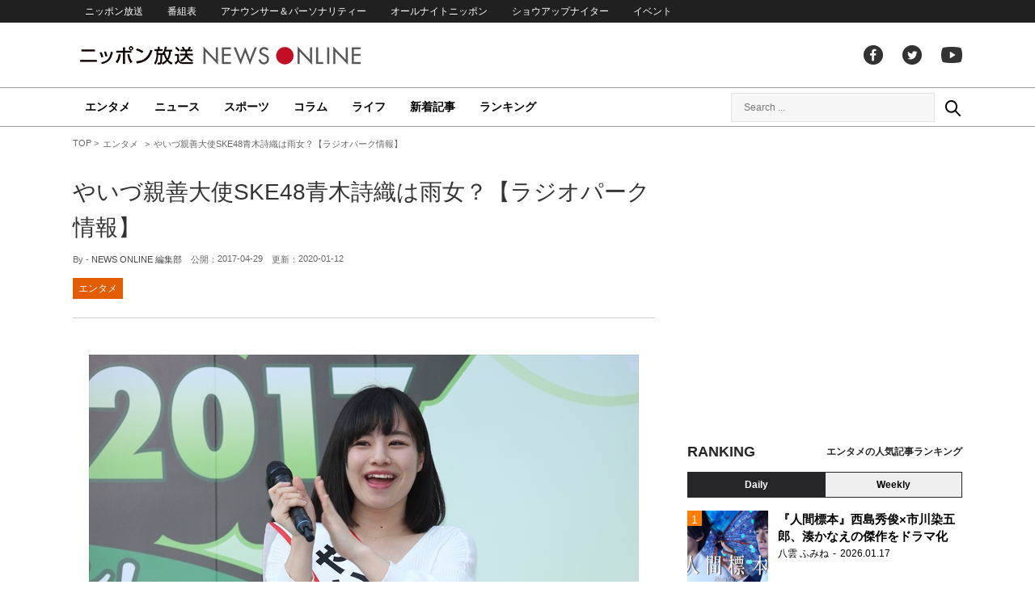

--- FILE ---
content_type: text/html; charset=utf-8
request_url: https://www.google.com/recaptcha/api2/aframe
body_size: 266
content:
<!DOCTYPE HTML><html><head><meta http-equiv="content-type" content="text/html; charset=UTF-8"></head><body><script nonce="v0bp_6g90BR0-sbxHC4aBQ">/** Anti-fraud and anti-abuse applications only. See google.com/recaptcha */ try{var clients={'sodar':'https://pagead2.googlesyndication.com/pagead/sodar?'};window.addEventListener("message",function(a){try{if(a.source===window.parent){var b=JSON.parse(a.data);var c=clients[b['id']];if(c){var d=document.createElement('img');d.src=c+b['params']+'&rc='+(localStorage.getItem("rc::a")?sessionStorage.getItem("rc::b"):"");window.document.body.appendChild(d);sessionStorage.setItem("rc::e",parseInt(sessionStorage.getItem("rc::e")||0)+1);localStorage.setItem("rc::h",'1768926820716');}}}catch(b){}});window.parent.postMessage("_grecaptcha_ready", "*");}catch(b){}</script></body></html>